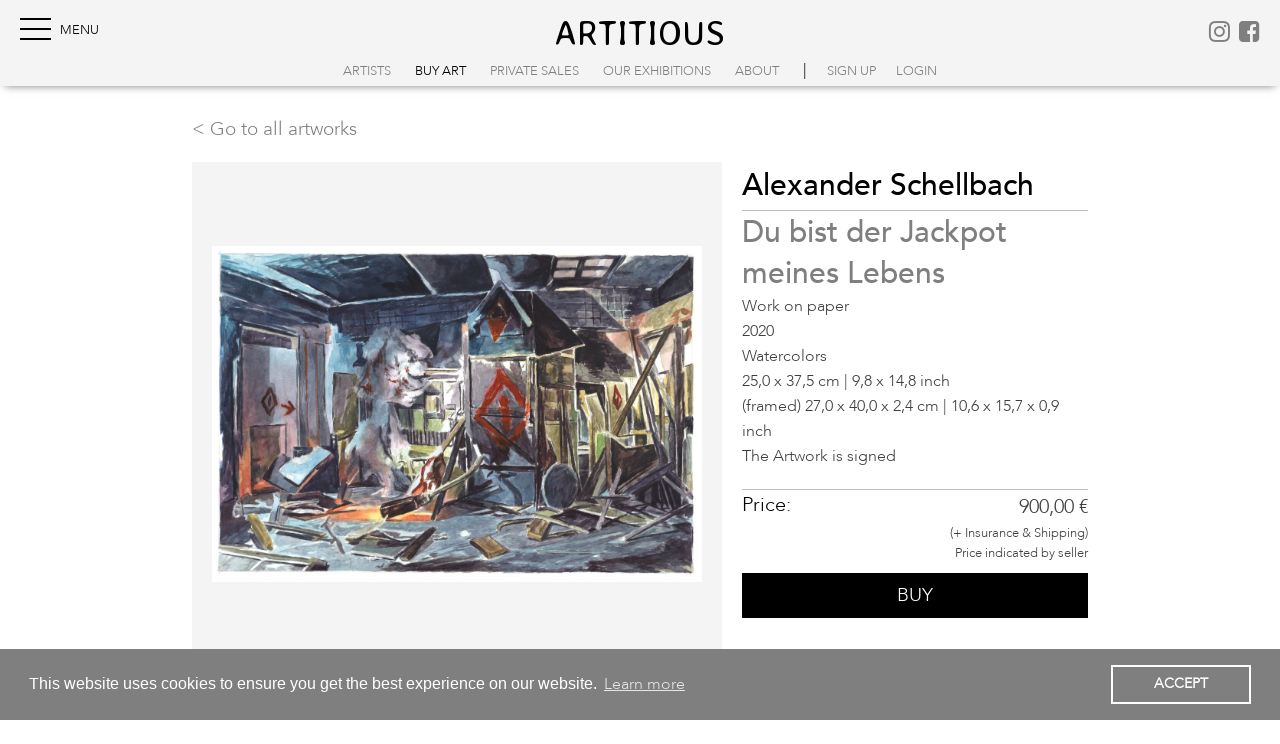

--- FILE ---
content_type: text/html; charset=UTF-8
request_url: https://artitious.com/artworks/alexander-schellbach_du-bist-der-jackpot-meines-lebens/
body_size: 8991
content:

<!DOCTYPE html>
<html lang="en">

<head>
<title>Du bist der Jackpot meines Lebens | Alexander Schellbach | Buy Artwork | ARTITIOUS</title>
<meta name='viewport' content='width=device-width, initial-scale=1, maximum-scale=2, user-scalable=yes' /> 
	<script>var template_dir = "https://artitious.com/wp-content/themes/artitious"; </script>
	<meta name='robots' content='max-image-preview:large' />
	<style>img:is([sizes="auto" i], [sizes^="auto," i]) { contain-intrinsic-size: 3000px 1500px }</style>
	
<!-- Google Tag Manager for WordPress by gtm4wp.com -->
<script data-cfasync="false" data-pagespeed-no-defer>
	var gtm4wp_datalayer_name = "dataLayer";
	var dataLayer = dataLayer || [];
</script>
<!-- End Google Tag Manager for WordPress by gtm4wp.com -->	<meta name="robots" content="index, nofollow" />
		<meta name="description" content="View and buy the artwork Du bist der Jackpot meines Lebens by Alexander Schellbach on ARTITIOUS. Die Arbeit „Du bist der Jackpot meines Lebens“ aus dem Werkzyklus „You`re the First, the Last, my Everything“ entstand im Jahr 2021 und nimmt thematisch Bezug auf problematische..." />
	<link rel='dns-prefetch' href='//www.googletagmanager.com' />
<link rel='stylesheet' id='wp-block-library-css' href='https://artitious.com/wp-includes/css/dist/block-library/style.min.css?ver=6.8.2' type='text/css' media='all' />
<style id='classic-theme-styles-inline-css' type='text/css'>
/*! This file is auto-generated */
.wp-block-button__link{color:#fff;background-color:#32373c;border-radius:9999px;box-shadow:none;text-decoration:none;padding:calc(.667em + 2px) calc(1.333em + 2px);font-size:1.125em}.wp-block-file__button{background:#32373c;color:#fff;text-decoration:none}
</style>
<link rel='stylesheet' id='wp-style-css' href='https://artitious.com/wp-content/themes/artitious/style.css?ver=6.8.2' type='text/css' media='all' />
<link rel='stylesheet' id='main-style-css' href='https://artitious.com/wp-content/themes/artitious/assets/css/style-artitious.min.css?ver=6.4.0' type='text/css' media='all' />
<link rel='stylesheet' id='font-style-css' href='https://artitious.com/wp-content/themes/artitious/assets/css/font-awesome.min.css?ver=6.8.2' type='text/css' media='all' />
<script type="text/javascript" src="https://artitious.com/wp-includes/js/jquery/jquery.min.js?ver=3.7.1" id="jquery-core-js"></script>
<script type="text/javascript" src="https://artitious.com/wp-includes/js/jquery/jquery-migrate.min.js?ver=3.4.1" id="jquery-migrate-js"></script>
<script type="text/javascript" id="artcrater-uploader-js-extra">
/* <![CDATA[ */
var ibenicUploader = {"ajax_url":"https:\/\/artitious.com\/wp-admin\/admin-ajax.php"};
/* ]]> */
</script>
<script type="text/javascript" src="https://artitious.com/wp-content/themes/artitious/assets/js/src/media-guest-uploader.js?ver=6.8.2" id="artcrater-uploader-js"></script>

<!-- Google tag (gtag.js) snippet added by Site Kit -->
<!-- Google Analytics snippet added by Site Kit -->
<script type="text/javascript" src="https://www.googletagmanager.com/gtag/js?id=G-289PJ1NKNS" id="google_gtagjs-js" async></script>
<script type="text/javascript" id="google_gtagjs-js-after">
/* <![CDATA[ */
window.dataLayer = window.dataLayer || [];function gtag(){dataLayer.push(arguments);}
gtag("set","linker",{"domains":["artitious.com"]});
gtag("js", new Date());
gtag("set", "developer_id.dZTNiMT", true);
gtag("config", "G-289PJ1NKNS");
/* ]]> */
</script>
<link rel="canonical" href="https://artitious.com/artworks/alexander-schellbach_du-bist-der-jackpot-meines-lebens/" />
<meta name="generator" content="Site Kit by Google 1.168.0" />
<!-- Google Tag Manager for WordPress by gtm4wp.com -->
<!-- GTM Container placement set to automatic -->
<script data-cfasync="false" data-pagespeed-no-defer type="text/javascript">
	var dataLayer_content = {"visitorLoginState":"logged-out","visitorType":"visitor-logged-out","visitorUsername":"","pagePostType":"artwork","pagePostType2":"single-artwork","pagePostAuthor":"Alexander Schellbach"};
	dataLayer.push( dataLayer_content );
</script>
<script data-cfasync="false" data-pagespeed-no-defer type="text/javascript">
(function(w,d,s,l,i){w[l]=w[l]||[];w[l].push({'gtm.start':
new Date().getTime(),event:'gtm.js'});var f=d.getElementsByTagName(s)[0],
j=d.createElement(s),dl=l!='dataLayer'?'&l='+l:'';j.async=true;j.src=
'//www.googletagmanager.com/gtm.js?id='+i+dl;f.parentNode.insertBefore(j,f);
})(window,document,'script','dataLayer','GTM-M3X6TRG');
</script>
<!-- End Google Tag Manager for WordPress by gtm4wp.com --><link rel="alternate" type="application/rss+xml" title="ARTITIOUS Feed" href="https://artitious.com/feed/" />	<script async src="https://www.googletagmanager.com/gtag/js?id=UA-54469367-1"></script>
	<script>
	  window.dataLayer = window.dataLayer || [];
	  function gtag(){dataLayer.push(arguments);}
	  gtag('js', new Date());
	  gtag('config', 'UA-54469367-1');
	</script>	
		<meta name="facebook-domain-verification" content="p5fms3r4mloaf59tthgmkrbg6xublu" />	
	<!-- Facebook Pixel Code -->
	<script>
	!function(f,b,e,v,n,t,s){if(f.fbq)return;n=f.fbq=function(){n.callMethod?
	n.callMethod.apply(n,arguments):n.queue.push(arguments)};if(!f._fbq)f._fbq=n;
	n.push=n;n.loaded=!0;n.version='2.0';n.queue=[];t=b.createElement(e);t.async=!0;
	t.src=v;s=b.getElementsByTagName(e)[0];s.parentNode.insertBefore(t,s)}(window,
	document,'script','https://connect.facebook.net/en_US/fbevents.js');
	fbq('init', '1416834981689671'); // Insert your pixel ID here.
	fbq('track', 'PageView');
	</script>
	<noscript><img height="1" width="1" style="display:none"
	src="https://www.facebook.com/tr?id=1416834981689671&ev=PageView&noscript=1"
	/></noscript>
	<!-- DO NOT MODIFY -->
	<!-- End Facebook Pixel Code -->
	<meta property="fb:app_id" content="997091907575531" /><meta property="og:type" content="article" /><meta property="og:url" content="https://artitious.com/artworks/alexander-schellbach_du-bist-der-jackpot-meines-lebens/" /><meta property="og:title" content="Du bist der Jackpot meines Lebens | Alexander Schellbach | Artwork | ARTITIOUS" /><meta property="og:image" content="https://artitious.com/wp-content/uploads/2024/01/tina-oelker_kuenstlerforum2022.jpg" /><meta property="og:description" content="View and buy the artwork Du bist der Jackpot meines Lebens by Alexander Schellbach on ARTITIOUS" /><meta name="twitter:card" content="summary_large_image" /><meta name="twitter:site" content="@artitious" /><meta name="twitter:creator" value="@artitious" /><meta name="twitter:url" content="https://artitious.com/artworks/alexander-schellbach_du-bist-der-jackpot-meines-lebens/" /><meta name="twitter:title" content="Du bist der Jackpot meines Lebens | Artwork | ARTITIOUS" /><meta name="twitter:description" content="View and buy the artwork Du bist der Jackpot meines Lebens by Alexander Schellbach on ARTITIOUS" /><meta name="twitter:image" content="https://artitious.com/wp-content/uploads/2022/02/alexander-schellbach_20210707165808-001-1-1280x877.jpg" /><link rel="apple-touch-icon" sizes="180x180" href="https://artitious.com/wp-content/themes/artitious/assets/icons/apple-touch-icon.png">
<link rel="icon" type="image/png" sizes="32x32" href="https://artitious.com/wp-content/themes/artitious/assets/icons/favicon-32x32.png">
<link rel="icon" type="image/png" sizes="16x16" href="https://artitious.com/wp-content/themes/artitious/assets/icons/favicon-16x16.png">
<link rel="manifest" href="https://artitious.com/wp-content/themes/artitious/assets/icons/site.webmanifest">
<link rel="mask-icon" href="https://artitious.com/wp-content/themes/artitious/assets/icons/safari-pinned-tab.svg" color="#000000">
<link rel="shortcut icon" href="https://artitious.com/wp-content/themes/artitious/assets/icons/favicon.ico">
<meta name="msapplication-TileColor" content="#da532c">
<meta name="msapplication-config" content="https://artitious.com/wp-content/themes/artitious/assets/icons/browserconfig.xml">
<meta name="theme-color" content="#ffffff">
	
<!-- Google Tag Manager snippet added by Site Kit -->
<script type="text/javascript">
/* <![CDATA[ */

			( function( w, d, s, l, i ) {
				w[l] = w[l] || [];
				w[l].push( {'gtm.start': new Date().getTime(), event: 'gtm.js'} );
				var f = d.getElementsByTagName( s )[0],
					j = d.createElement( s ), dl = l != 'dataLayer' ? '&l=' + l : '';
				j.async = true;
				j.src = 'https://www.googletagmanager.com/gtm.js?id=' + i + dl;
				f.parentNode.insertBefore( j, f );
			} )( window, document, 'script', 'dataLayer', 'GTM-M3X6TRG' );
			
/* ]]> */
</script>

<!-- End Google Tag Manager snippet added by Site Kit -->
</head>
<body>

<div id="page-loader" class="pos-fix con-100 z-2000 bg-white">
	<div class="pos-abs vertical-middle">
		<div class="sk-cube-grid">
			<div class="sk-cube sk-cube1"></div>
			<div class="sk-cube sk-cube2"></div>
			<div class="sk-cube sk-cube3"></div>
			<div class="sk-cube sk-cube4"></div>
			<div class="sk-cube sk-cube5"></div>
			<div class="sk-cube sk-cube6"></div>
			<div class="sk-cube sk-cube7"></div>
			<div class="sk-cube sk-cube8"></div>
			<div class="sk-cube sk-cube9"></div>
		</div>
    	<p class="pos-rel font-s-0-8 t-center color-g-18">...Page is loading...</p>
	</div>
</div><header id="main-header" class="pos-fix bg-paper noselect z-2000 shadow-b">

	<nav class="grid grid-flex-space-between dis-flex-center">
		<div class="width-1-3 t-left">
			<div id="main-ham" class="hamburger z-2000">
				<span class="black"></span>
				<span class="black"></span>
				<span class="black"></span>
				<span class="black"></span>
			</div>
		</div>
		
		<div class="fw-400 t-center page-h-10px width-1-3">
			<a class="font-averia font-header-logo black fs-uppercase" href="https://artitious.com/">artitious</a>		
		</div>
		
		<nav class="width-1-3 t-right">
					
			<a class="margin-l-5px font-s-1-5" href="http://www.instagram.com/artitious" target="_blank"><i class="fa fa-instagram"></i></a>
			<a class="margin-l-5px font-s-1-5" href="http://www.facebook.com/artitious" target="_blank"><i class="fa fa-facebook-square"></i></a>		
		</nav>

		<nav class="width-1-1 dis-large-block dis-medium-none dis-small-none">
			<ul id="nav-small" class="nav-small t-center t-nowrap"><li id="menu-item-5279" class="menu-item menu-item-type-custom menu-item-object-custom menu-item-5279 f-w-400 fs-uppercase"><a href="/artist" title="View all artists on artitious">Artists</a></li>
<li id="menu-item-31389" class="menu-item menu-item-type-custom menu-item-object-custom menu-item-31389 f-w-400 fs-uppercase current-menu-item"><a href="/artworks" title="Buy art on artitious">Buy Art</a></li>
<li id="menu-item-31759" class="menu-item menu-item-type-custom menu-item-object-custom menu-item-31759 f-w-400 fs-uppercase"><a target="_blank" href="https://artcrater.com">Private Sales</a></li>
<li id="menu-item-23410" class="menu-item menu-item-type-custom menu-item-object-custom menu-item-23410 f-w-400 fs-uppercase"><a href="/exhibition" title="View exhibitions">Our Exhibitions</a></li>
<li id="menu-item-19197" class="menu-item menu-item-type-post_type menu-item-object-page menu-item-19197 f-w-400 fs-uppercase"><a href="https://artitious.com/about/" title="About artitious">About</a></li>
<li class="">|</li><li class="fs-uppercase"><a class="login_button" id="show_signup" href="#" title="Sign up to artitious">sign up</a></li><li class="fs-uppercase"><a class="login_button" id="show_login" href="#" title="Login to artitious[">login</a></li></ul>		</nav>
	</nav>
	
	<nav id="main-nav" class="nav-container pos-abs top left grid grid-flex-right z-1200">
				
		<nav>
		<ul id="nav-menu" class="nav-main-row t-nowrap"><li class="menu-item menu-item-type-custom menu-item-object-custom menu-item-5279 f-w-400 fs-uppercase"><a href="/artist" title="View all artists on artitious">Artists</a></li>
<li class="menu-item menu-item-type-custom menu-item-object-custom menu-item-31389 f-w-400 fs-uppercase current-menu-item"><a href="/artworks" title="Buy art on artitious">Buy Art</a></li>
<li class="menu-item menu-item-type-custom menu-item-object-custom menu-item-31759 f-w-400 fs-uppercase"><a target="_blank" href="https://artcrater.com">Private Sales</a></li>
<li class="menu-item menu-item-type-custom menu-item-object-custom menu-item-23410 f-w-400 fs-uppercase"><a href="/exhibition" title="View exhibitions">Our Exhibitions</a></li>
<li class="menu-item menu-item-type-post_type menu-item-object-page menu-item-19197 f-w-400 fs-uppercase"><a href="https://artitious.com/about/" title="About artitious">About</a></li>
<hr class="style-light"><li class="f-w-400 fs-uppercase"><a class="login_button" id="show_signup" href="#" title="Sign up to artitious">sign up</a></li><hr class="style-light"><li class="f-w-400 fs-uppercase"><a class="login_button" id="show_login" href="#" title="Login to artitious[">login</a></li></ul>		</nav>
		
			</nav>
		
</header>	

<a id="back-to-top" class="pos-fix bottom-right margin-b-30px margin-r-10px font-s-0-6 scrollToDiv z-1200" href="#start" title="back to top" rel="nofollow">
	<span class="fa-stack fa-lg">
		<i class="fa fa-square fa-stack-2x"></i>
		<i class="fa fa-chevron-up fa-stack-1x fa-inverse"></i>
	</span>
</a>

<div class="login_overlay pos-fix con-w-100 con-h-100 dis-none bg-paper_08 z-1200"></div>

<form id="login" class="ajax-auth pos-fix vertical-middle max-width-300 z-1200 bg-charcarol padding-all-20 dis-none" action="login" method="post">
	<label class="dis-block font-averia font-s-1-875 color-white t-center margin-b-5px">ARTITIOUS</label>
	<label for="username" class="color-white font-s-0-8">Username or Email</label>
	<input id="username" type="text" class="required con-w-100" name="username">
	<label for="password" class="color-white font-s-0-8">Password</label>
	<input id="password" type="password" class="required con-w-100" name="password">
	<input type="submit" class="btn btn-invers con-w-100 margin-t-10px margin-b-10px" value="LOGIN">
	<input type="hidden" name="redirect_to" value="/artworks/alexander-schellbach_du-bist-der-jackpot-meines-lebens/" />	
	<a id="pop_forgot" class="white" title="Lost password?" href="https://artitious.com/wp-login.php?action=lostpassword">Lost password?</a><br>
	<a id="pop_signup" class="white" title="Need an account?" href="">Need an account? Sign up!<br>It's free of costs.</a>	
	<a class="white close_login margin-l-10px toright" href=""><i class="fa fa-close"></i></a>	
	<p class="status color-white f-lh-1-0 margin-t-10px"></p>		
	<input type="hidden" id="security" name="security" value="f157b441e5" /><input type="hidden" name="_wp_http_referer" value="/artworks/alexander-schellbach_du-bist-der-jackpot-meines-lebens/" />  
</form>

<form id="register" class="ajax-auth pos-fix vertical-middle max-width-300 z-1200 bg-charcarol padding-all-20 dis-none" action="register" method="post">
	<label class="dis-block font-averia font-s-1-875 color-white t-center margin-b-5px">ARTITIOUS</label>
	<div>
	<a class="btn btn-invers con-w-100 t-center uppercase margin-b-10px fs-uppercase" title="Sign up as artist" href="https://artitious.com/signup-artist">Sign up as artist</a>
	<a class="btn btn-invers con-w-100 t-center uppercase margin-b-10px fs-uppercase" title="Sign up as guest" href="https://artitious.com/signup-guest">Sign up as guest</a>
	<a class="btn btn-invers con-w-100 t-center uppercase margin-b-10px fs-uppercase" title="Sign up as dealer" href="https://artitious.com/signup-dealer">Sign up as dealer</a>	
	</div>
	<a id="pop_login" class="white" title="Back to login" href="">Back to login</a>		
	<a class="white close_login margin-l-10px toright" title="Close" href=""><i class="fa fa-close"></i></a>	
</form>


<form id="forgot_password" class="ajax-auth pos-fix vertical-middle max-width-300 z-1200 bg-charcarol padding-all-20 dis-none" action="forgot_password" method="post">    
	<label class="dis-block font-averia font-s-1-875 color-white t-center margin-b-5px">ARTITIOUS</label>
	<label for="user_login" class="color-white font-s-0-8 f-lh-1-0">Enter Username or Email to recieve new password.</label>
    <input id="user_login" type="text" class="required con-w-100" name="user_login">
	<input type="submit" class="btn btn-invers con-w-100 margin-t-10px margin-b-10px" value="SUBMIT">	
	<a id="pop_login_f" title="Back to login" href="">Back to login</a>		
	<a class="white close_login toright" title="Close" href=""><i class="fa fa-close"></i></a>	
    <p class="status color-white no-padding f-lh-0-8 margin-t-10px"></p> 
    <input type="hidden" id="forgotsecurity" name="forgotsecurity" value="d650b854c7" /><input type="hidden" name="_wp_http_referer" value="/artworks/alexander-schellbach_du-bist-der-jackpot-meines-lebens/" /> 
</form>	
<div class="DynamicPadding"></div>
<div id="start" class="pos-rel DynamicDiv">

		
	<div class="pos-rel page-spacer page-h-30px">
				
		<section class="grid grid-gutter-medium">
			<div class="width-1-1 margin-all-0">	
									<a href="https://artitious.com/artworks/" class="dis-block t-left font-s-1-2">< Go to all artworks</a>					
					
			</div>		
			<div class="width-large-3-5 width-medium-3-5 width-small-1-1">	
				<figure class="artwork-main-large bg-paper padding-all-20" style=" height:70vh;">
				<div id="lb_headline" class="dis-none">Alexander Schellbach</div>	
				<img width="1280" height="877" src="https://artitious.com/wp-content/uploads/2022/02/alexander-schellbach_20210707165808-001-1-1280x877.jpg" class="img-contain lb_trigger cur-zoom" alt="Du bist der Jackpot meines Lebens | Alexander Schellbach | available artwork" data-id="0" data-caption="Du bist der Jackpot meines Lebens | 2020" decoding="async" fetchpriority="high" srcset="https://artitious.com/wp-content/uploads/2022/02/alexander-schellbach_20210707165808-001-1-1280x877.jpg 1280w, https://artitious.com/wp-content/uploads/2022/02/alexander-schellbach_20210707165808-001-1-300x205.jpg 300w, https://artitious.com/wp-content/uploads/2022/02/alexander-schellbach_20210707165808-001-1-768x526.jpg 768w, https://artitious.com/wp-content/uploads/2022/02/alexander-schellbach_20210707165808-001-1-1536x1052.jpg 1536w, https://artitious.com/wp-content/uploads/2022/02/alexander-schellbach_20210707165808-001-1-2048x1403.jpg 2048w" sizes="(max-width: 1280px) 100vw, 1280px" />				</figure>
									<div class="t-center margin-t-30px bg-paper">
						<ul id="additional-images" class="row padding-all-10">
						<li class="margin-r-10px margin-l-10px"><img style="height: 60px;" loading="lazy" src="https://artitious.com/wp-content/uploads/2022/02/alexander-schellbach_20210707165808-001-1-1280x877.jpg" srcset="https://artitious.com/wp-content/uploads/2022/02/alexander-schellbach_20210707165808-001-1-scaled.jpg 2560w, https://artitious.com/wp-content/uploads/2022/02/alexander-schellbach_20210707165808-001-1-300x205.jpg 300w, https://artitious.com/wp-content/uploads/2022/02/alexander-schellbach_20210707165808-001-1-1280x877.jpg 1280w, https://artitious.com/wp-content/uploads/2022/02/alexander-schellbach_20210707165808-001-1-768x526.jpg 768w, https://artitious.com/wp-content/uploads/2022/02/alexander-schellbach_20210707165808-001-1-1536x1052.jpg 1536w, https://artitious.com/wp-content/uploads/2022/02/alexander-schellbach_20210707165808-001-1-2048x1403.jpg 2048w" /></li><li class="margin-r-10px margin-l-10px"><img style="height: 60px;" loading="lazy" src="https://artitious.com/wp-content/uploads/2022/02/alexander-schellbach_dsc05605-1280x853.jpg" srcset="https://artitious.com/wp-content/uploads/2022/02/alexander-schellbach_dsc05605-1280x853.jpg 1280w, https://artitious.com/wp-content/uploads/2022/02/alexander-schellbach_dsc05605-300x200.jpg 300w, https://artitious.com/wp-content/uploads/2022/02/alexander-schellbach_dsc05605-768x512.jpg 768w, https://artitious.com/wp-content/uploads/2022/02/alexander-schellbach_dsc05605-1536x1024.jpg 1536w, https://artitious.com/wp-content/uploads/2022/02/alexander-schellbach_dsc05605-2048x1365.jpg 2048w" /></li>						</ul>
					</div>
									
			</div>
			
			<div class="width-large-2-5 width-medium-2-5 width-small-1-1 con-column">
				<div>
					<div class="page-h-1-1">
						<h2 class="dis-inline-block font-avenir-medium font-s-1-875">Alexander Schellbach</h2>
					</div>				
					<hr class="style-light">				
					<h1 class="font-avenir-medium color-g-18">Du bist der Jackpot meines Lebens</h1>	
					<div class="color-g-18 margin-b-20px">
						<p>Work on paper</p>
						<p>2020</p>
						<p>Watercolors</p>	
						<p>25,0 x 37,5 cm | 9,8 x 14,8 inch</p>	
													<p>(framed) 27,0 x 40,0 x 2,4 cm | 10,6 x 15,7 x 0,9 inch</p>			
							
													
													<p>The Artwork is signed</p>
													
																																								
					</div>
					
					<hr class="style-light">	
	
					<div class="grid grid-flex-space-between">
						<h3 class="width-1-2">Price:</h3>
						<p class="font-s-1-25 width-1-2 t-right">900,00 €</p>
						<div class="width-1-1 font-s-0-8">						
															<p class="width-1-1 t-right">(+ Insurance & Shipping) </p>
													<p class="width-1-1 t-right">Price indicated by seller</p>
						</div>
					</div>	
					
											<form class="width-1-1 t-right margin-t-10px margin-b-10px" action="https://artitious.com/my-cart" method="post" enctype="multipart/form-data">
							<input type="hidden" id="post_id" name="post_id" value="32491" />   									
							<button type="submit" name="purchase" class="width-1-1 btn btn-l btn-black margin-b-10px" value="ADD TO CART">
							BUY							</button>
							<input type="hidden" id="_wpnonce" name="_wpnonce" value="16466f580f" /><input type="hidden" name="_wp_http_referer" value="/artworks/alexander-schellbach_du-bist-der-jackpot-meines-lebens/" />	
							
								
														
															<p class="t-right margin-t-40px">Can't commit yet? <a href="#" class="color-black pop_login_artwork f-w-300"><u>Reserve for 24 hours for free.</u></a></p>
													</form>	
														<div class="width-1-1 t-right margin-t-10px margin-b-10px">
									<p class="">Not the right price? <a href="#" class="color-black pop_login_artwork"><u>Make an offer.</u></a></p> 
								</div>
															</div>
				
				<div class="grid-cell-bottom">			
						
						<a class="dis-block t-right" href="https://artitious.com/artist/alexander-schellbach/" 
							onclick="window.open('https://artitious.com/artist/alexander-schellbach/', 
							'blank', 
							'width=600, height=480, left=50, top=50'); 
							return false;">
							Learn more about Alexander Schellbach >						</a>
						
				</div>				
				
			</div>
		</section>
		
		<!-- DESCRIPTION -->
					<section class="page-h-20px">
				<h2>Description</h2>
				<hr class="style-light">			
						
					<div class="short-description" style="display: block;">
						<p>Die Arbeit „Du bist der Jackpot meines Lebens“ aus dem Werkzyklus „You`re the First, the Last, my Everything“ entstand im Jahr 2021 und nimmt thematisch Bezug auf problematische Paarbeziehungen. Mit Aquarell und Tusche auf Papier gemalt, zeigt Schellbach Orte der Geselligkeit und Unterhaltung, wie Theatersaal oder Diskothek die sich als Synthese aus Schlafzimmer und Theatersaal entpuppen. Orte [...]</p>						<a class="readmore dis-block cur-pointer margin-t-10px">Read more</a>                        
					</div>
			                    
					<div class="full-description" style="display: none;">
						<p>Die Arbeit „Du bist der Jackpot meines Lebens“ aus dem Werkzyklus „You`re the First, the Last, my Everything“ entstand im Jahr 2021 und nimmt thematisch Bezug auf problematische Paarbeziehungen. Mit Aquarell und Tusche auf Papier gemalt, zeigt Schellbach Orte der Geselligkeit und Unterhaltung, wie Theatersaal oder Diskothek die sich als Synthese aus Schlafzimmer und Theatersaal entpuppen. Orte der Geselligkeit, Unterhaltung oder intimere Räumen der Geborgenheit. Der Künstler führt uns das Bild eines Beziehungsdramas vor Augen, wobei Täter, Anfang und Ende des Konflikts unsichtbar bleiben. Durch die Verwendung von Titeln oder Passagen von Schlagern und Popsong („Pretty Flamingo“ oder „Du bist der Jackpot meines Lebens“) als Bildtitel erfahren die Bilder eine bitter-ironische Aufladung.<br />
<br />
(Preis inklusive Eichenholzrahmen)</p>
						<a class="readless dis-block cur-pointer margin-t-10px">Read less</a>                        
					</div>	
						
			</section>
				
			
		<!-- EXHIBITION -->	
			
			
		<!-- LITERATURE -->	
					<section class="page-h-20px">
				<h2>Literature</h2>
				<hr class="style-light">
				<p>"Kunstarkaden Kempten", 319 S., 2021, Herausgeber Kunstarkaden Kempten</p>
			</section>	
			
		
		<!-- MORE ARTWORKS -->	
					<section class="page-h-20px">
				<h2>More artworks by Alexander Schellbach</h2>
				<hr class="style-light">
				<div class="page-h-1-1"></div>
				<div class="grid grid-gutter-large">
								
			<article id="post-32498" class="infinitescroll-item grid-large-1-3 grid-medium-1-2 grid-small-1-1"> 
				<a href="https://artitious.com/artworks/alexander-schellbach_baby-bitte-mach-dir-nie-mehr-sorgen-um-geld/" title="View Artwork Baby, bitte mach dir nie mehr Sorgen um Geld">
					<div class="ratio-1-1">
						<div class="padding-all-20" style="background-color: rgba(247,247,247,1);">
															<img width="300" height="203" src="https://artitious.com/wp-content/uploads/2022/02/alexander-schellbach_20210705111241-300x203.jpg" class="img-contain" alt="Baby, bitte mach dir nie mehr Sorgen um Geld | Alexander Schellbach | available artwork" decoding="async" srcset="https://artitious.com/wp-content/uploads/2022/02/alexander-schellbach_20210705111241-300x203.jpg 300w, https://artitious.com/wp-content/uploads/2022/02/alexander-schellbach_20210705111241-1280x865.jpg 1280w, https://artitious.com/wp-content/uploads/2022/02/alexander-schellbach_20210705111241-768x519.jpg 768w, https://artitious.com/wp-content/uploads/2022/02/alexander-schellbach_20210705111241-1536x1038.jpg 1536w, https://artitious.com/wp-content/uploads/2022/02/alexander-schellbach_20210705111241-2048x1385.jpg 2048w" sizes="(max-width: 300px) 100vw, 300px" />													</div>
					</div>	
				</a>
				
				<div class="margin-t-10px f-lh-1-618 t-center">	<!--font-s-0-8  -->
					<h2><a class="color-black font-s-0-8" href="https://artitious.com/artworks/alexander-schellbach_baby-bitte-mach-dir-nie-mehr-sorgen-um-geld/">Alexander Schellbach</a></h2>			
					<h3 class="color-g-18 font-s-1-0">Baby, bitte mach dir nie mehr Sorgen um Geld, <span>2020</span></h3>
					<p class="color-g-18">25,0 x 37,5 cm | 9,8 x 14,8 inch</p>					
					<p class="color-black">900,00 € <span class="">excl. VAT</span></p>														
				</div>
			
					
								
			</article>					
					
	
			
			
			
			<article id="post-32501" class="infinitescroll-item grid-large-1-3 grid-medium-1-2 grid-small-1-1"> 
				<a href="https://artitious.com/artworks/alexander-schellbach_pretty-flamingo/" title="View Artwork Pretty Flamingo">
					<div class="ratio-1-1">
						<div class="padding-all-20" style="background-color: rgba(247,247,247,1);">
															<img width="300" height="204" src="https://artitious.com/wp-content/uploads/2022/02/alexander-schellbach_20210707165516-001-1-300x204.jpg" class="img-contain" alt="Pretty Flamingo | Alexander Schellbach | available artwork" decoding="async" srcset="https://artitious.com/wp-content/uploads/2022/02/alexander-schellbach_20210707165516-001-1-300x204.jpg 300w, https://artitious.com/wp-content/uploads/2022/02/alexander-schellbach_20210707165516-001-1-1280x870.jpg 1280w, https://artitious.com/wp-content/uploads/2022/02/alexander-schellbach_20210707165516-001-1-768x522.jpg 768w, https://artitious.com/wp-content/uploads/2022/02/alexander-schellbach_20210707165516-001-1-1536x1045.jpg 1536w, https://artitious.com/wp-content/uploads/2022/02/alexander-schellbach_20210707165516-001-1-2048x1393.jpg 2048w" sizes="(max-width: 300px) 100vw, 300px" />													</div>
					</div>	
				</a>
				
				<div class="margin-t-10px f-lh-1-618 t-center">	<!--font-s-0-8  -->
					<h2><a class="color-black font-s-0-8" href="https://artitious.com/artworks/alexander-schellbach_pretty-flamingo/">Alexander Schellbach</a></h2>			
					<h3 class="color-g-18 font-s-1-0">Pretty Flamingo, <span>2020</span></h3>
					<p class="color-g-18">25,0 x 37,5 cm | 9,8 x 14,8 inch</p>					
					<p class="color-black">900,00 € <span class="">excl. VAT</span></p>														
				</div>
			
					
								
			</article>					
					
	
			
			
			
			<article id="post-32494" class="infinitescroll-item grid-large-1-3 grid-medium-1-2 grid-small-1-1"> 
				<a href="https://artitious.com/artworks/alexander-schellbach_you-were-always-on-my-mind/" title="View Artwork You were always on my mind">
					<div class="ratio-1-1">
						<div class="padding-all-20" style="background-color: rgba(247,247,247,1);">
															<img width="300" height="202" src="https://artitious.com/wp-content/uploads/2022/02/alexander-schellbach_20210705111127-300x202.jpg" class="img-contain" alt="You were always on my mind | Alexander Schellbach | available artwork" decoding="async" loading="lazy" srcset="https://artitious.com/wp-content/uploads/2022/02/alexander-schellbach_20210705111127-300x202.jpg 300w, https://artitious.com/wp-content/uploads/2022/02/alexander-schellbach_20210705111127-1280x862.jpg 1280w, https://artitious.com/wp-content/uploads/2022/02/alexander-schellbach_20210705111127-768x517.jpg 768w, https://artitious.com/wp-content/uploads/2022/02/alexander-schellbach_20210705111127-1536x1034.jpg 1536w, https://artitious.com/wp-content/uploads/2022/02/alexander-schellbach_20210705111127-2048x1379.jpg 2048w" sizes="auto, (max-width: 300px) 100vw, 300px" />													</div>
					</div>	
				</a>
				
				<div class="margin-t-10px f-lh-1-618 t-center">	<!--font-s-0-8  -->
					<h2><a class="color-black font-s-0-8" href="https://artitious.com/artworks/alexander-schellbach_you-were-always-on-my-mind/">Alexander Schellbach</a></h2>			
					<h3 class="color-g-18 font-s-1-0">You were always on my mind, <span>2020</span></h3>
					<p class="color-g-18">25,0 x 37,5 cm | 9,8 x 14,8 inch</p>					
					<p class="color-black">900,00 € <span class="">excl. VAT</span></p>														
				</div>
			
					
								
			</article>					
					
	
			
			
			
			<article id="post-32486" class="infinitescroll-item grid-large-1-3 grid-medium-1-2 grid-small-1-1"> 
				<a href="https://artitious.com/artworks/alexander-schellbach_your-body-is-a-wonderland/" title="View Artwork Your Body is a Wonderland">
					<div class="ratio-1-1">
						<div class="padding-all-20" style="background-color: rgba(247,247,247,1);">
															<img width="300" height="204" src="https://artitious.com/wp-content/uploads/2021/08/alexander-schellbach_alexander-schellbach-your-body-is-a-wonderland-2021-27x40cm-web-300x204.jpg" class="img-contain" alt="Your Body is a Wonderland | Alexander Schellbach | available artwork" decoding="async" loading="lazy" srcset="https://artitious.com/wp-content/uploads/2021/08/alexander-schellbach_alexander-schellbach-your-body-is-a-wonderland-2021-27x40cm-web-300x204.jpg 300w, https://artitious.com/wp-content/uploads/2021/08/alexander-schellbach_alexander-schellbach-your-body-is-a-wonderland-2021-27x40cm-web-768x521.jpg 768w, https://artitious.com/wp-content/uploads/2021/08/alexander-schellbach_alexander-schellbach-your-body-is-a-wonderland-2021-27x40cm-web.jpg 850w" sizes="auto, (max-width: 300px) 100vw, 300px" />													</div>
					</div>	
				</a>
				
				<div class="margin-t-10px f-lh-1-618 t-center">	<!--font-s-0-8  -->
					<h2><a class="color-black font-s-0-8" href="https://artitious.com/artworks/alexander-schellbach_your-body-is-a-wonderland/">Alexander Schellbach</a></h2>			
					<h3 class="color-g-18 font-s-1-0">Your Body is a Wonderland, <span>2021</span></h3>
					<p class="color-g-18">25,0 x 37,5 cm | 9,8 x 14,8 inch</p>					
					<p class="color-black">900,00 € <span class="">excl. VAT</span></p>														
				</div>
			
					
								
			</article>					
					
	
			
			
			
			<article id="post-32482" class="infinitescroll-item grid-large-1-3 grid-medium-1-2 grid-small-1-1"> 
				<a href="https://artitious.com/artworks/alexander-schellbach_alter-weiser-schornstein-old-white-chimney/" title="View Artwork Alter weißer Schornstein / Old white Chimney">
					<div class="ratio-1-1">
						<div class="padding-all-20" style="background-color: rgba(247,247,247,1);">
															<img width="293" height="300" src="https://artitious.com/wp-content/uploads/2022/01/alexander-schellbach_white-old-chimney-293x300.jpg" class="img-contain" alt="Alter weißer Schornstein / Old white Chimney | Alexander Schellbach | available artwork" decoding="async" loading="lazy" srcset="https://artitious.com/wp-content/uploads/2022/01/alexander-schellbach_white-old-chimney-293x300.jpg 293w, https://artitious.com/wp-content/uploads/2022/01/alexander-schellbach_white-old-chimney-1252x1280.jpg 1252w, https://artitious.com/wp-content/uploads/2022/01/alexander-schellbach_white-old-chimney-768x785.jpg 768w, https://artitious.com/wp-content/uploads/2022/01/alexander-schellbach_white-old-chimney-1503x1536.jpg 1503w, https://artitious.com/wp-content/uploads/2022/01/alexander-schellbach_white-old-chimney-2003x2048.jpg 2003w" sizes="auto, (max-width: 293px) 100vw, 293px" />													</div>
					</div>	
				</a>
				
				<div class="margin-t-10px f-lh-1-618 t-center">	<!--font-s-0-8  -->
					<h2><a class="color-black font-s-0-8" href="https://artitious.com/artworks/alexander-schellbach_alter-weiser-schornstein-old-white-chimney/">Alexander Schellbach</a></h2>			
					<h3 class="color-g-18 font-s-1-0">Alter weißer Schornstein / Old white Chimney, <span>2022</span></h3>
					<p class="color-g-18">31,0 x 16,0 x 21,0 cm | 12,2 x 6,3 x 8,3 inch</p>					
					<p class="color-black">140,00 € <span class="">excl. VAT</span></p>														
				</div>
			
					
								
			</article>					
					
	
			
			
				</div>
			</section>	
					
		
		<!-- DETAILS ADMIN -->
				
		<!-- END DETAILS -->					
			
		<div class="page-h-10px"></div>	
	</div>
	
		
	
		
	<div class="pos-abs bottom con-w-100 page-spacer margin-b-10px margin-t-20px">
		<div class="next toright font-s-0-8" title="Next news"><a href="https://artitious.com/artworks/alexander-schellbach_you-were-always-on-my-mind/" rel="next">NEXT ARTWORK ></a></div>
		<div class="previous toleft font-s-0-8" title="Previous news"><a href="https://artitious.com/artworks/alexander-schellbach_your-body-is-a-wonderland/" rel="prev">< PREVIOUS ARTWORK</a></div>
	</div>
	
</div> <!-- GLOBAL WRAPPER-->


<!-- For Calling Footer -->
	<footer class="pos-rel con-w-100 page-spacer bg-paper page-h-2-2 shadow-t">

		<div class="t-center">
			<a href="tel:+4930279794442" class="dis-inline-block t-center" title="Call us +49-30-27979-442">
			<i class="fa fa-phone" aria-hidden="true"></i></a>			
			<span class="fs-uppercase f-w-400 color-g-18">Call us +49-30-27979-442</span>
		</div>	
		
		<div class="page-h-20px">
			<hr class="style-dark">
		</div>					
		
		<div class="grid grid-gutter-small grid-large-flex-space-between grid-medium-flex-space-between grid-small-flex-space-around">
			<div class="width-large-auto width-medium-auto width-small-1-1">
				<p class="t-center color-g-18">&copy; ARTITIOUS 2026</p>
			</div>
			<div class="width-large-auto width-medium-auto width-small-1-1">
				<nav id="footer-menu" class="t-large-center t-medium-left t-small-left">
					<ul id="menu-nav-footer" class="large-row medium-row small-column t-nowrap"><li id="menu-item-25791" class="menu-item menu-item-type-post_type menu-item-object-page menu-item-25791 f-w-400 fs-uppercase margin-l-10px"><a href="https://artitious.com/imprint/">Imprint</a></li>
<li id="menu-item-17612" class="menu-item menu-item-type-post_type menu-item-object-page menu-item-privacy-policy menu-item-17612 f-w-400 fs-uppercase margin-l-10px"><a rel="privacy-policy" href="https://artitious.com/privacy-policies/">Privacy Policies</a></li>
<li id="menu-item-7087" class="menu-item menu-item-type-post_type menu-item-object-page menu-item-7087 f-w-400 fs-uppercase margin-l-10px"><a href="https://artitious.com/gtc/" title="General Terms and Conditions">GTC</a></li>
<li id="menu-item-28630" class="menu-item menu-item-type-custom menu-item-object-custom menu-item-28630 f-w-400 fs-uppercase margin-l-10px"><a href="mailto:contact@artitious.com?subject=Contact%20via%20artitious.com" title="Contact us via email">Contact</a></li>
<li class="f-w-400 fs-uppercase margin-l-10px"><a href="https://artitious.com/faq" rel="nofollow" title="FAQ">FAQ</a></li></ul>					
				</nav>
			</div>
		</div>
		
		<div class="page-h-20px">
			<hr class="style-dark">
		</div>
		
		<nav>
			<ul class="grid grid-gutter-small grid-flex-center">
				<li><a href="https://artcrater.com" target="_blank" title="ARTCRATER | Your smarter art market">Visit our Sister-Site ARTCRATER</a></lI>
			</ul>
		</nav>
	</footer>			

<script type="speculationrules">
{"prefetch":[{"source":"document","where":{"and":[{"href_matches":"\/*"},{"not":{"href_matches":["\/wp-*.php","\/wp-admin\/*","\/wp-content\/uploads\/*","\/wp-content\/*","\/wp-content\/plugins\/*","\/wp-content\/themes\/artitious\/*","\/*\\?(.+)"]}},{"not":{"selector_matches":"a[rel~=\"nofollow\"]"}},{"not":{"selector_matches":".no-prefetch, .no-prefetch a"}}]},"eagerness":"conservative"}]}
</script>

	<link rel="stylesheet" type="text/css" href="//cdnjs.cloudflare.com/ajax/libs/cookieconsent2/3.0.3/cookieconsent.min.css" />
	<script src="//cdnjs.cloudflare.com/ajax/libs/cookieconsent2/3.0.3/cookieconsent.min.js"></script>	
		<script>
		window.addEventListener("load", function(){
		window.cookieconsent.initialise({
		  "palette": {
		    "popup": {
		      "background": "#7f7f7f",
		      "text": "#ffffff"
		    },
		    "button": {
		      "background": "transparent",
		      "border": "#ffffff",
		      "text": "#ffffff"
		    }
		  },
		  "content": {
			"link": "Learn more",		
			"message": "This website uses cookies to ensure you get the best experience on our website.",		
		    "dismiss": "ACCEPT",
		    "href": "/privacy-policy/"
		  }
		})});
		</script>
			<!-- Google Tag Manager (noscript) snippet added by Site Kit -->
		<noscript>
			<iframe src="https://www.googletagmanager.com/ns.html?id=GTM-M3X6TRG" height="0" width="0" style="display:none;visibility:hidden"></iframe>
		</noscript>
		<!-- End Google Tag Manager (noscript) snippet added by Site Kit -->
		<script type="text/javascript" defer="defer" src="https://artitious.com/wp-content/themes/artitious/assets/js/jquery.validate.min.js?ver=6.8.2" id="validate-script-js"></script>
<script type="text/javascript" id="ajax-auth-script-js-extra">
/* <![CDATA[ */
var ajax_auth_object = {"ajaxurl":"https:\/\/artitious.com\/wp-admin\/admin-ajax.php","redirecturl":"\/artworks\/alexander-schellbach_du-bist-der-jackpot-meines-lebens\/","loadingmessage":"Sending user info, please wait..."};
/* ]]> */
</script>
<script type="text/javascript" defer="defer" src="https://artitious.com/wp-content/themes/artitious/assets/js/ajax-auth-script.min.js?ver=5.8.2" id="ajax-auth-script-js"></script>
<script type="text/javascript" defer="defer" src="https://artitious.com/wp-content/themes/artitious/assets/js/artitious-main-script.min.js?ver=6.6.5" id="main-js-js"></script>
<script type="text/javascript" defer="defer" src="https://artitious.com/wp-content/themes/artitious/assets/js/vr-room.min.js?ver=2.5.0" id="viewing-room-js"></script>
<script type="text/javascript" id="ajax-reservation-script-js-extra">
/* <![CDATA[ */
var reservationAjax = {"ajaxurl":"https:\/\/artitious.com\/wp-admin\/admin-ajax.php"};
/* ]]> */
</script>
<script type="text/javascript" src="https://artitious.com/wp-content/themes/artitious/assets/js/reservation-artwork.min.js?ver=2.0" id="ajax-reservation-script-js"></script>
	
</body>
</html>



--- FILE ---
content_type: text/javascript
request_url: https://artitious.com/wp-content/themes/artitious/assets/js/ajax-auth-script.min.js?ver=5.8.2
body_size: 482
content:
jQuery(document).ready(function(o){o(document).on("click","#pop_login, #pop_signup",function(t){return formToFadeOut=o("form#register"),formtoFadeIn=o("form#login"),"pop_signup"==o(this).attr("id")&&(formToFadeOut=o("form#login"),formtoFadeIn=o("form#register")),"pop_login"==o(this).attr("id")&&(formtoFadeOut=o("form#register"),formtoFadeIn=o("form#login")),formToFadeOut.fadeOut(500,function(){formtoFadeIn.fadeIn()}),!1}),o(document).on("click"," #pop_login_f",function(t){return formToFadeOut=o("form#forgot_password"),formtoFadeIn=o("form#login"),formToFadeOut.fadeOut(500,function(){formtoFadeIn.fadeIn()}),!1}),o("#pop_forgot").click(function(){return formToFadeOut=o("form#login"),formtoFadeIn=o("form#forgot_password"),formToFadeOut.fadeOut(500,function(){formtoFadeIn.fadeIn()}),!1}),o(document).on("click",".login_overlay, .close_login",function(){return o("form#login, form#register, form#forgot_password").fadeOut(500,function(){o(".login_overlay").fadeOut(500)}),!1}),o("#show_login, #show_signup, .pop_login_artwork").on("click",function(t){o(".login_overlay").fadeIn(500),"show_login"==o(this).attr("id")||o(this).hasClass("pop_login_artwork")?o("form#login").fadeIn(500):o("form#register").fadeIn(500),t.preventDefault()}),o("form#login").on("submit",function(t){if(!o(this).valid())return!1;o("p.status",this).show().text(ajax_auth_object.loadingmessage),action="ajaxlogin",username=o("form#login #username").val(),password=o("form#login #password").val(),email="",security=o("form#login #security").val(),"register"==o(this).attr("id")&&(action="ajaxregister",username=o("#signonname").val(),password=o("#signonpassword").val(),email=o("#email").val(),security=o("#signonsecurity").val()),ctrl=o(this),o.ajax({type:"POST",dataType:"json",url:ajax_auth_object.ajaxurl,data:{action:action,username:username,password:password,email:email,security:security},success:function(t){o("p.status",ctrl).text(t.message),1==t.loggedin&&(document.location.href=ajax_auth_object.redirecturl)}}),t.preventDefault()}),o("form#forgot_password").on("submit",function(t){return!!o(this).valid()&&(o("p.status",this).show().text(ajax_auth_object.loadingmessage),ctrl=o(this),o.ajax({type:"POST",dataType:"json",url:ajax_auth_object.ajaxurl,data:{action:"ajaxforgotpassword",user_login:o("#user_login").val(),security:o("#forgotsecurity").val()},success:function(t){o("p.status",ctrl).text(t.message)}}),t.preventDefault(),!1)}),jQuery("#register").length?jQuery("#register").validate({rules:{password2:{equalTo:"#signonpassword"}}}):jQuery("#login").length&&jQuery("#login").validate(),jQuery("#forgot_password").length&&jQuery("#forgot_password").validate()});

--- FILE ---
content_type: text/javascript
request_url: https://artitious.com/wp-content/themes/artitious/assets/js/reservation-artwork.min.js?ver=2.0
body_size: 51
content:
jQuery(document).ready(function(e){e(".reserve-artwork").on("click",function(r){e(".reservation-overlay").fadeIn(500),e("form#artwork-reservation").fadeIn(500),r.preventDefault()}),e(document).on("click",".reserve-close, .reservation-overlay",function(){return e("form#artwork-reservation").fadeOut(500,function(){e(".reservation-overlay").fadeOut(500)}),!1}),e("form#artwork-reservation").on("submit",function(r){return e.ajax({type:"POST",dataType:"json",url:reservationAjax.ajaxurl,data:{action:"mailreservation",artwork:e("#artwork").val(),user:e("#user").val(),security:e("#reservationsecurity").val()}}),e("p.status_reserved").text("This artwork is reserved for you."),e(".reserve-question").hide(),e(".reserve-response").fadeIn("500"),r.preventDefault(),!1})});